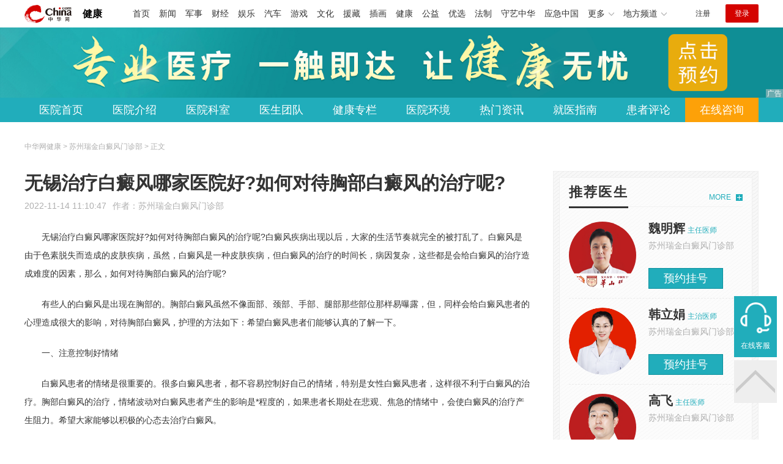

--- FILE ---
content_type: text/html
request_url: https://health.china.com/szrjbdf/news/20221114/43882673.html
body_size: 7103
content:
<!doctype html>
<html>
    <head>
        <meta charset="utf-8">
        <meta name="viewport" content="width=device-width,initial-scale=1.0,maximum-scale=1.0,minimum-scale=1.0,user-scalable=no"/>
        <link rel="stylesheet" href="/static/v02/css/global.css"/>
<link rel="stylesheet" href="/static/v02/css/style.css"/>
<style type="text/css">
	.friend-title{display:flex;}
	.friend-list{display:none;}
	.friend-list:first-child{display:block;}
</style>
        <title>无锡治疗白癜风哪家医院好?如何对待胸部白癜风的治疗呢?_苏州瑞金白癜风门诊部_中华网健康频道</title>
        <meta name="keywords" content="无锡治疗白癜风哪家医院好?如何对待胸部白癜风的治疗呢?,无锡白癜风,无锡白癜风医院,无锡白癜风治疗">
        <meta name="description" content="　　无锡治疗白癜风哪家医院好?如何对待胸部白癜风的治疗呢?白癜风疾病出现以后，大家的生活节奏就完全的被打乱了。白癜风是由于色素脱失而造成的皮肤疾病，虽然，白癜风是一种皮肤疾病，但白癜风的治疗的时间长，病因复杂...">
        <meta http-equiv="Cache-Control" content="no-siteapp" />
        <meta http-equiv="Cache-Control" content="no-transform" />
        <meta name="applicable-device" content="pc" />
        <link rel="alternate" media="only screen and (max-width: 640px)" href="http://m.health.china.com/szrjbdf/news/20221114/43882673.html" />
        <meta name="mobile-agent" content="format=html5;url=http://m.health.china.com/szrjbdf/news/20221114/43882673.html">
    </head>
    <body>
        
    
<!-- /etc/hospital/pub_head_link.shtml start -->
    <div class="hosp_top_header_bg">
        <div class="hosp_top_header">
            <a href="/" class="logo">健康</a>
<!-- /etc/h_top_2021.shtml Start -->
<link href="//www.china.com/zh_cn/plugin/all/topheader/top_header_style_2021.css" rel="stylesheet">
<div class="top_header_bg">
    <div class="top_header">
        <ul class="top_header_channel">
            <li><a href="//www.china.com/" target="_blank">首页</a></li>
            <li><a href="//news.china.com/" target="_blank">新闻</a></li>
            <li><a href="//military.china.com" target="_blank">军事</a></li>
            <li><a href="//finance.china.com/" target="_blank">财经</a></li>
            <li><a href="//ent.china.com/" target="_blank">娱乐</a></li>
            <li><a href="//auto.china.com/" target="_blank">汽车</a></li>
            <li><a href="//game.china.com/" target="_blank">游戏</a></li>
            <li><a href="//culture.china.com/" target="_blank">文化</a></li>
            <li><a href="//yuanzang.china.com" target="_blank">援藏</a></li>
            <li><a href="//chahua.china.com/" target="_blank">插画</a></li>
            <li><a href="//health.china.com/" target="_blank">健康</a></li>
            <li><a href="//gongyi.china.com/" target="_blank">公益</a></li>
            <li><a href="//youxuan.china.com/" target="_blank">优选</a></li>
            <li><a href="//law.china.com/" target="_blank">法制</a></li>
            <li><a href="//shouyi.china.com/" target="_blank">守艺中华</a></li>
            <li><a href="//news.china.com/EmergencyChina/" target="_blank">应急中国</a></li>
            <li class="top_header_sub">更多<div class="sub"><a href="//fo.china.com/" target="_blank">佛学</a><!-- <a href="//jiu.china.com/" target="_blank">酒业</a> --><a href="//history.china.com" target="_blank">文史</a><a href="//gushici.china.com/" target="_blank">古诗词</a><a href="//art.china.com/renwu/" target="_blank">人物</a><a href="//jiemeng.china.com/" target="_blank">解梦</a><a href="//life.china.com/" target="_blank">生活</a><a href="//business.china.com/" target="_blank">商业</a><a href="//ai5g.china.com/" target="_blank">数智</a></div></li>
            <li class="top_header_sub">地方频道<div class="sub"><!-- <a href="//fj.china.com/" target="_blank">福建</a> --><a href="//hb.china.com/" target="_blank">湖北</a><!-- <a href="//henan.china.com/" target="_blank">河南</a> <a href="//jiangsu.china.com/" target="_blank">江苏</a>--><a href="//sd.china.com/" target="_blank">山东</a><a href="//sx.china.com/" target="_blank">山西</a><a href="//shaanxi.china.com/" target="_blank">丝路</a></div></li>
        </ul>
        <script>(function(){var hover=function(elem,overCallback,outCallback){var isHover=false;var preOvTime=new Date().getTime();function over(e){var curOvTime=new Date().getTime();isHover=true;if(curOvTime-preOvTime>10){overCallback(e,elem)}preOvTime=curOvTime};function out(e){var curOvTime=new Date().getTime();preOvTime=curOvTime;isHover=false;setTimeout(function(){if(!isHover){outCallback(e,elem)}},10)};elem.addEventListener('mouseover',over,false);elem.addEventListener('mouseout',out,false)};var _elem=document.querySelectorAll('.top_header_sub');for(var i=0,j=_elem.length;i<j;i++){hover(_elem[i],function(e,elem){elem.className='top_header_sub over'},function(e,elem){elem.className='top_header_sub'})}})();</script>
        <ul class="top_header_nav">
            <li><span id="headNavLogin" class="headNavLogin"><a id="headNav_reg" href="//passport.china.com/reg/mobile" target="_blank" class="reg">注册</a><a id="headNav_login" href="//passport.china.com/" target="_blank" class="login">登录</a></span></li>
        </ul>
        <script src="//dvsend.china.com/china_login/js/china_api_login.js"></script>
        <script>china_api_login({id:'headNavLogin',initHTML:'<a id="headNav_reg" href="//passport.china.com/reg/mobile" target="_blank" class="reg">注册</a><a id="headNav_login" href="//passport.china.com/" target="_blank" class="login">登录</a>',logonHTML:'<em class="headNavLogout"><span title="[F7:nickname /]"><a href="//passport.china.com/">[F7:nickname /]</a></span>[F7:out /]</em>'});</script>
    </div>
</div>
<!-- /etc/h_top_2021.shtml End -->
        </div>
    </div>
<!-- /etc/hospital/pub_head_link.shtml end -->

    <!-- 头部 -->
    <div id="hosp-header">
        <div id="hosp-header-banner">
            <a href=""><img src="https://img0.utuku.imgcdc.com/uploadimg/health/20240920/b70697d3-a37b-41e3-914c-5cdd77a6309b.jpg" alt=""></a>
            
        </div>
        <div id="hosp-nav-bg">
            <ul class="hosp-nav">
                <li><a href="https://health.china.com/szrjbdf/">医院首页</a></li><li><a href="https://health.china.com/szrjbdf/jianjie/">医院介绍</a></li><li><a href="https://health.china.com/szrjbdf/keshi/">医院科室</a></li><li><a href="https://health.china.com/szrjbdf/doctor/">医生团队</a></li><li><a href="https://health.china.com/jkzl/szrjbdf/">健康专栏</a></li><li><a href="https://health.china.com/szrjbdf/yiyuanhj/">医院环境</a></li><li><a href="https://health.china.com/szrjbdf/news/">热门资讯</a></li><li><a href="https://health.china.com/szrjbdf/jiuyizhinan/">就医指南</a></li><li><a href="https://health.china.com/szrjbdf/comment/">患者评论</a></li><li class="special"><a href="" rel="nofollow">在线咨询</a></li>
            </ul>
        </div>
    </div>


        <!-- 主体 -->
        <div class="wrap clearfix">
            <div class="wrap-left">
                <div class="crumbs">中华网健康 > 苏州瑞金白癜风门诊部 > 正文</div>
                <div class="article-area" id="chan_mainBlk">
                    <div class="article-title" id="chan_newsTitle">无锡治疗白癜风哪家医院好?如何对待胸部白癜风的治疗呢?</div>
                    <div class="article-info"><span class="article-info-time">2022-11-14 11:10:47</span><span class="article-info-source">作者：<a href='http://health.china.com/szrjbdf/' target='_blank'>苏州瑞金白癜风门诊部</a></span>
                    </div>
                    <iframe id="" name="" src="/hospital/934/common/media.shtml" width="810" height="80" frameborder="0" marginwidth="0" marginheight="0" scrolling="no" allowtransparency="true" ></iframe>
                    <div class="article-content clearfix" id="chan_newsDetail">
                        <p>无锡治疗白癜风哪家医院好?如何对待胸部白癜风的治疗呢?白癜风疾病出现以后，大家的生活节奏就完全的被打乱了。白癜风是由于色素脱失而造成的皮肤疾病，虽然，白癜风是一种皮肤疾病，但白癜风的治疗的时间长，病因复杂，这些都是会给白癜风的治疗造成难度的因素，那么，如何对待胸部白癜风的治疗呢?</p><p>有些人的白癜风是出现在胸部的。胸部白癜风虽然不像面部、颈部、手部、腿部那些部位那样易曝露，但，同样会给白癜风患者的心理造成很大的影响，对待胸部白癜风，护理的方法如下：希望白癜风患者们能够认真的了解一下。</p><p>一、注意控制好情绪</p><p>白癜风患者的情绪是很重要的。很多白癜风患者，都不容易控制好自己的情绪，特别是女性白癜风患者，这样很不利于白癜风的治疗。胸部白癜风的治疗，情绪波动对白癜风患者产生的影响是*程度的，如果患者长期处在悲观、焦急的情绪中，会使白癜风的治疗产生阻力。希望大家能够以积极的心态去治疗白癜风。</p><p>二、注意调节内分泌</p><p>当人体中的内分泌失调后，激素分泌会对对黑色素合成是有影响的。比如甲状腺素分泌过多会导致皮肤颜色变淡，胸部白癜风的治疗，临床上发现，很多患者会伴发甲状腺功能亢进;肾上腺素和正肾上腺素也会抑制黑色素的合成等等。这些都是造成白癜风诱发的重要原因。</p><p>三、注意减少摩擦</p><p>大家平时要注意皮肤护理，减少对皮肤的摩擦，也容易造成白癜风的诱发，特别是当人体产生外伤后，对白癜风患者的皮肤更是会带来不利的作用。希望白癜风患者能够更加重视这个问题。</p><p>无锡治疗白癜风哪家医院好?如何对待胸部白癜风的治疗呢?<strong class="kw"><i>无锡白癜风</i></strong>医院温馨提示：白癜风给大家带来的影响是可想而知的。患者要注意减少压力，自身的压力如果太大，同样会对白癜风的病情不利。而白癜风的其中一个常见的发病原因就是精神压力，所以，建议白癜风患者注意减少自身的压力。这样大家的病情才会有所好转。</p>
                      <div class="pagego mt20"><a class="pagebtn prev" href="https://health.china.com/szrjbdf/news/20221114/43882437.html">上一页</a><a class="pagebtn next" href="https://health.china.com/szrjbdf/news/20221114/43882677.html">下一页</a></div>
                    </div>
                    
                    <!-- 内页浮动 -->
                    <div class="article-m-left" id="pc_article_ad"></div>
                </div>
                <!-- 相关阅读 -->
                <div class="wp-title">
                    <h2>相关阅读</h2>
                </div>
                <ul class="hosp-list">
                    
                    
                    <li>
                        <div class="hosp-list-news clearfix">
                            <h3>
                                <a href="https://health.china.com/szrjbdf/news/20241025/47447461.html" target="_blank">排行榜单-无锡哪家医院看白癜风好-专业治疗：10月27日下午，周珏伟巡诊苏州瑞金白癜风医院</a>
                            </h3>
                            <p>　　排行榜单-无锡哪家医院看白癜风好-专业治疗：10月27日下午，周珏伟巡诊苏州瑞金白癜风医院，答：1、无锡哪家医院看白癜风好2、无锡医院白癜风那儿好3、苏州白癜风治疗哪里医院好</p>
                        </div>
                        <div class="hosp-list-info">
                            <span class="hosp-list-time">2025-05-06 17:09:22</span>
                            <span class="hosp-list-tags"><i>白癜风</i><i>周珏伟巡诊</i><i>苏州瑞金白癜风医院</i><i>白癜风的症状</i></span>
                        </div>
                    </li>
                    
                    

                    
                    <li>
                        <div class="hosp-list-news clearfix">
                            <a href="https://health.china.com/szrjbdf/tsyl/20240729/46932709.html" target="_blank" class="hosp-list-img">
                                <img src="https://img1.utuku.imgcdc.com/150x150/health/20240727/705e8f67-e6b2-4b88-b6f7-33c4485e3ea4.jpg" alt=""></a>
                            <h3>
                                <a href="https://health.china.com/szrjbdf/tsyl/20240729/46932709.html" target="_blank">十佳品牌-无锡治疗白癜风的好医院-热点宣布：7月27日-28日，苏州瑞金白癜风医院邀约上海华山医院魏明辉</a>
                            </h3>
                            <p>　　十佳品牌-无锡治疗白癜风的好医院-热点宣布：7月27日-28日，苏州瑞金白癜风医院邀约上海华山医院魏明辉医生面诊，在线预约魏明辉，要想白癜风康复快应该怎么做呢?摆 脱皮肤色素不均的困扰，对于白癜风患者而言，是一场耐心的战斗</p>
                        </div>
                        <div class="hosp-list-info">
                            <span class="hosp-list-time">2024-07-29 11:55:10</span>
                            <span class="hosp-list-tags"><i>无锡白癜风治疗</i><i>苏州瑞金白癜风医院</i><i>要想白癜风康复快应该怎么</i></span>
                        </div>
                    </li>
                    
                    

                    
                    <li>
                        <div class="hosp-list-news clearfix">
                            <a href="https://health.china.com/szrjbdf/tsyl/20240731/46947033.html" target="_blank" class="hosp-list-img">
                                <img src="https://img1.utuku.imgcdc.com/150x150/health/20240731/c9deaf5c-c084-4e9f-a6e2-25be2a477a12.jpg" alt=""></a>
                            <h3>
                                <a href="https://health.china.com/szrjbdf/tsyl/20240731/46947033.html" target="_blank">重点突出-无锡治疗白癜风的好医院-推荐，8月4日下午苏州瑞金白癜风医院邀约苏州医生周珏伟面诊</a>
                            </h3>
                            <p>　　重点突出-无锡治疗白癜风的好医院-推荐，8月4日下午苏州瑞金白癜风医院邀约苏州医生周珏伟面诊，在线预约周珏伟，可以从哪些方面判断白癜风治疗有没有效果?在探讨肌肤色彩的微妙变化中，白癜风，这一因黑色素细胞减少或缺失而导致的皮肤疾病</p>
                        </div>
                        <div class="hosp-list-info">
                            <span class="hosp-list-time">2024-07-31 13:40:54</span>
                            <span class="hosp-list-tags"><i>可以从哪些方面判断白癜风</i><i>苏州瑞金白癜风医院</i><i>无锡治疗白癜风</i></span>
                        </div>
                    </li>
                    
                    

                    
                    <li>
                        <div class="hosp-list-news clearfix">
                            <h3>
                                <a href="https://health.china.com/szrjbdf/news/20241129/47675584.html" target="_blank">树立：无锡白癜风医院哪治疗见证-苏州瑞金白癜风医院邀约上海华山医院医生，苏州大学附属医院医生/魏明辉巡诊</a>
                            </h3>
                            <p>　　树立：无锡白癜风医院哪治疗见证-苏州瑞金白癜风医院邀约上海华山医院医生，苏州大学附属医院医生/魏明辉巡诊</p>
                        </div>
                        <div class="hosp-list-info">
                            <span class="hosp-list-time">2025-05-06 17:09:11</span>
                            <span class="hosp-list-tags"><i>白癜风</i><i>魏明辉巡诊</i><i>白癜风的病因</i></span>
                        </div>
                    </li>
                    
                    

                    
                    <li>
                        <div class="hosp-list-news clearfix">
                            <h3>
                                <a href="https://health.china.com/szrjbdf/news/20250217/47978767.html" target="_blank">公布：无锡治疗白癜风到哪里医院今日*-即日起至2月16日，复旦大学附属华山医院陈淑君主任巡诊!</a>
                            </h3>
                            <p>　　公布：无锡治疗白癜风到哪里医院今日*-即日起至2月16日，复旦大学附属华山医院陈淑君主任巡诊!白癜风病情治疗过程中的护理辅助有哪些呢?在白癜风治疗过程中，科学有效的护理辅助能*提升治疗的效果，主要涵盖以下几个重要方面</p>
                        </div>
                        <div class="hosp-list-info">
                            <span class="hosp-list-time">2025-05-06 17:09:01</span>
                            <span class="hosp-list-tags"><i>白癜风</i><i>白癜风的护理</i></span>
                        </div>
                    </li>
                    
                    

                </ul>

            </div>
            <div class="wrap-right">
                <!-- pc 右侧 广告 通用 start -->
                
<div class="media-list-right mt0"></div>
                <!-- pc 右侧 广告 通用 end -->
                <!--推荐医生start-->
                
<div class="wp_right_bg mt40">
    <div class="wp_right_bg_inner">
        <div class="side-hd">
            <h2>推荐医生</h2>
            <a class="more" href="https://health.china.com/szrjbdf/doctor/">MORE</a>
        </div>

        <ul class="hosp-list-dr">
            
            <li><a href="https://health.china.com/szrjbdf/doctor_52860/" target="_blank"><img src="https://img0.utuku.imgcdc.com/uploadimg/health/20241017/3994b01d-43c1-49cf-bf05-c680d6322e57.jpg" alt="魏明辉">
                <em>魏明辉</em>
            </a><strong>主任医师 </strong>
                <p>苏州瑞金白癜风门诊部</p>
                <div class="hosp-list-btn"><a href="https://health.china.com/szrjbdf/doctor_52860/" target="_blank" class="btn bg-green">预约挂号</a></div>
            </li>
            

            <li><a href="https://health.china.com/szrjbdf/doctor_44107/" target="_blank"><img src="https://img3.utuku.imgcdc.com/uploadimg/health/20221114/51ea54b4-7740-4041-b521-76cd4c43646a.png" alt="韩立娟">
                <em>韩立娟</em>
            </a><strong>主治医师 </strong>
                <p>苏州瑞金白癜风门诊部</p>
                <div class="hosp-list-btn"><a href="https://health.china.com/szrjbdf/doctor_44107/" target="_blank" class="btn bg-green">预约挂号</a></div>
            </li>
            

            <li><a href="https://health.china.com/szrjbdf/doctor_52907/" target="_blank"><img src="https://img1.utuku.imgcdc.com/uploadimg/health/20230707/2d7c7ad2-0202-4e08-a5e3-01acb2a330d4.jpg" alt="高飞">
                <em>高飞</em>
            </a><strong>主任医师 </strong>
                <p>苏州瑞金白癜风门诊部</p>
                <div class="hosp-list-btn"><a href="https://health.china.com/szrjbdf/doctor_52907/" target="_blank" class="btn bg-green">预约挂号</a></div>
            </li>
            


        </ul>
    </div>
</div>

                <!--推荐医生end-->
                <!--热词搜索start-->
                <!-- 热词搜索去掉 工单#6125 -->

                <!--热词搜索end-->
                <!--热门资讯start-->
                
<div class="wp_right_bg mt40">
    <div class="wp_right_bg_inner">
        <div class="side-hd">
            <h2>相关资讯</h2>
            <a class="more" href="https://health.china.com/szrjbdf/news/">MORE</a>
        </div>
        <ul class="hosp-list-txt">
            
            <li><a href="https://health.china.com/szrjbdf/news/20250228/48027058.html" target="_blank">热点速看：苏州哪家医院白癜风能看好排名榜单-即日起至3月2日，特邀复旦大学附属华山医院专家陈主任巡诊!</a></li>
            

            <li><a href="https://health.china.com/szrjbdf/news/20250227/48021985.html" target="_blank">口碑榜：苏州白癜风专科医院口碑怎么样热点宣布-即日起至3月2日，特邀复旦大学附属华山医院专家陈主任巡诊!</a></li>
            

            <li><a href="https://health.china.com/szrjbdf/news/20250226/48017317.html" target="_blank">正式发表：无锡治白癜风哪里医院好些实力评估-即日起至3月2日，特邀复旦大学附属华山医院专家陈主任巡诊!</a></li>
            

            <li><a href="https://health.china.com/szrjbdf/news/20250225/48013030.html" target="_blank">实时排行：常州哪个白癜风治疗医院好口碑榜-即日起至3月2日，特邀复旦大学附属华山医院专家陈主任巡诊!</a></li>
            

            <li><a href="https://health.china.com/szrjbdf/news/20250224/48008629.html" target="_blank">【苏州瑞金·活动通知】专家领衔!苏州瑞金初春白癜风*化会诊开启!</a></li>
            

            <li><a href="https://health.china.com/szrjbdf/news/20250224/48008627.html" target="_blank">重点揭晓：苏州白癜风哪家医院专业见证-即日起至3月2日，特邀复旦大学附属华山医院专家陈主任巡诊!</a></li>
            

            <li><a href="https://health.china.com/szrjbdf/news/20250224/48006249.html" target="_blank">热点推荐：无锡白癜风哪家医院能治的好特别报道-即日起至2月23日，复旦大学附属华山医院魏明辉主任巡诊!</a></li>
            

            <li><a href="https://health.china.com/szrjbdf/news/20250221/47998596.html" target="_blank">热点推荐：苏州哪里医院治疗白癜风比较正规口碑榜-即日起至2月23日，复旦大学附属华山医院魏明辉主任巡诊!</a></li>
            

            <li><a href="https://health.china.com/szrjbdf/news/20250220/47994898.html" target="_blank">公布：无锡医院白癜风哪比较好实力评估-即日起至2月23日，复旦大学附属华山医院魏明辉主任巡诊!</a></li>
            

            <li><a href="https://health.china.com/szrjbdf/news/20250219/47989249.html" target="_blank">实力评估：苏州哪个白癜风医院有名科普-即日起至2月23日，复旦大学附属华山医院魏明辉主任巡诊!</a></li>
            

        </ul>
    </div>
</div>

                <!--热门资讯end-->
                <!--特色医疗start-->
                
<div class="wp_right_bg mt40">
    <div class="wp_right_bg_inner">
        <div class="side-hd">
            <h2>健康专栏</h2>
            <a class="more" href="https://health.china.com/jkzl/szrjbdf/">MORE</a>
        </div>
        <ul class="hosp-list-txt">
            
            <li><a href="https://health.china.com/jkzl/szrjbdf/20250510/48313666.html" target="_blank">苏州治疗儿童白癜风的医院-苏州有没有专治白癜风的地方</a></li>
            

            <li><a href="https://health.china.com/jkzl/szrjbdf/20250510/48313464.html" target="_blank">苏州治疗白癜风哪家医院费用低-苏州白癜风专科医院是哪家</a></li>
            

            <li><a href="https://health.china.com/jkzl/szrjbdf/20250510/48313167.html" target="_blank">苏州哪家白癜风医院正规-苏州白癜风哪个医院治疗</a></li>
            

            <li><a href="https://health.china.com/jkzl/szrjbdf/20250509/48311454.html" target="_blank">苏州有哪些白癜风专科医院-苏州哪家白癜风医院好</a></li>
            

            <li><a href="https://health.china.com/jkzl/szrjbdf/20250228/48027042.html" target="_blank">近期公开-泰州看白癜风哪里是好的医院-热搜：即日起至3月2日，特邀复旦大学附属华山医院专家陈主任巡诊！</a></li>
            

            <li><a href="https://health.china.com/jkzl/szrjbdf/20250227/48021986.html" target="_blank">真相-泰州白癜风医院去哪好-排名一览：即日起至3月2日，特邀复旦大学附属华山医院专家陈主任巡诊！</a></li>
            

            <li><a href="https://health.china.com/jkzl/szrjbdf/20250226/48017273.html" target="_blank">播报-泰州白癜风医院怎么治-资讯：即日起至3月2日，特邀复旦大学附属华山医院专家陈主任巡诊！</a></li>
            

            <li><a href="https://health.china.com/jkzl/szrjbdf/20250224/48008758.html" target="_blank">报道-泰州白癜风哪家好-播报：即日起至3月2日，特邀复旦大学附属华山医院专家陈主任巡诊！</a></li>
            

            <li><a href="https://health.china.com/jkzl/szrjbdf/20250221/47998977.html" target="_blank">热点-泰州白癜风医院到哪家好-速看：即日起至2月23日，复旦大学附属华山医院魏明辉主任巡诊！</a></li>
            

            <li><a href="https://health.china.com/jkzl/szrjbdf/20250220/47995412.html" target="_blank">公开话题-泰州的白癜风医院-口碑：即日起至2月23日，复旦大学附属华山医院魏明辉主任巡诊！</a></li>
            

        </ul>
    </div>
</div>

                <!--特色医疗end-->
            </div>
        </div>
        <div class="media-fixed mf-l" id="pc_xuanfu_duilian_left"></div>
<input type="hidden" name="hospital_dir" id="hospital_dir" value="szrjbdf"/>
        <!--hospital foot start-->
<div class="hosp-contact">
     <ul class="hosp-nav">
        <li><a href="https://health.china.com/szrjbdf/">医院首页</a></li><li><a href="https://health.china.com/szrjbdf/jianjie/">医院介绍</a></li><li><a href="https://health.china.com/szrjbdf/keshi/">医院科室</a></li><li><a href="https://health.china.com/szrjbdf/doctor/">医生团队</a></li><li><a href="https://health.china.com/jkzl/szrjbdf/">健康专栏</a></li><li><a href="https://health.china.com/szrjbdf/yiyuanhj/">医院环境</a></li><li><a href="https://health.china.com/szrjbdf/news/">热门资讯</a></li><li><a href="https://health.china.com/szrjbdf/jiuyizhinan/">就医指南</a></li><li><a href="https://health.china.com/szrjbdf/comment/">患者评论</a></li><li class="special"><a href="" rel="nofollow">在线咨询</a></li>
    </ul>
</div>
<div id="hosp-footer-bg">
    <div id="hosp-footer">
        <div class="hosp-copy-btn">
            <a href="" target="_blank" class="btn bg-green">预约挂号</a>
            <a href="" target="_blank" class="btn bg-white">在线咨询</a>
        </div>
        <div class="hosp-footer-qr"><img src="https://img1.utuku.imgcdc.com/uploadimg/health/20240412/17e7e1bc-d103-4dd5-b3d6-30acea697a82.jpg" alt="苏州瑞金白癜风门诊部预约挂号"></div>
        <div class="hosp-copy">
            <p class="hosp-copy-name">苏州瑞金白癜风门诊部<span>(苏州瑞金白癜风医院、苏州白癜风医院)</span></p>
            <p class="hosp-copy-addr">江苏省苏州市吴中区迎春南路191号</p>
            <p class="hosp-copy-tel">0512-65962072</p>
            <p>版权所有：苏州瑞金白癜风门诊部</p>
            <p class="hosp-copy-declare">申明：中华网健康频道登载此文出于传递更多信息之目的，并不意味着赞同其观点或证实其描述。文章内容仅供参考，具体治疗及选购请咨询医生或相关专业人士。</p>
        </div>
    </div>
</div>

<div class="fixed-toolbar">
    <a href="" class="online-service">在线客服</a>
    <span class="gotop"></span>
</div>
<!--hospital foot end-->

        <script src="/static/v02/js/jquery-3.4.1.min.js"></script>
<script src="/static/v02/js/jquery.SuperSlide.2.1.3.js"></script>
<script src="/static/v02/js/main.js"></script>
<script src="/static/v02/js/media.min.js"></script>
<script type="text/javascript">
	$('.friend-titleLsit span').on('click',function(){
		var $this = $(this);
		var pid = $this.attr('data-value');
		$('#sl_'+pid).show().siblings().hide();
	})
</script>
<!--统计代码-->
<script>
var _hmt = _hmt || [];
(function() {
var hm = document.createElement("script");
hm.src = "https://hm.baidu.com/hm.js?52674a7a080f42871737e0b0591bc9f1";
var s = document.getElementsByTagName("script")[0]; 
s.parentNode.insertBefore(hm, s);
})();
</script>
      
    </body>
</html>